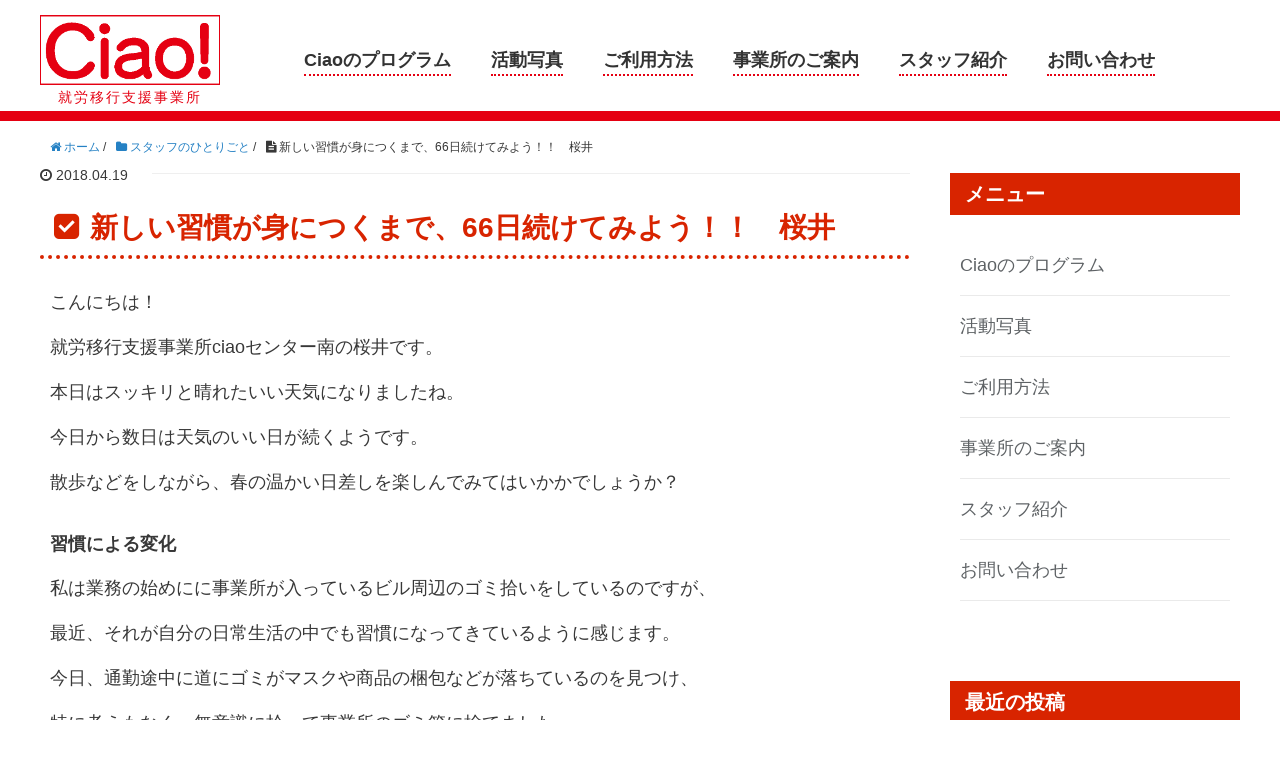

--- FILE ---
content_type: text/html; charset=UTF-8
request_url: http://ciao.yokohama/blog/2096
body_size: 55549
content:
<!DOCTYPE HTML>
<html lang="ja">
<head prefix="og: http://ogp.me/ns# fb: http://ogp.me/ns/fb# article: http://ogp.me/ns/article#">
	<meta charset="UTF-8">
	
	<meta name="viewport" content="width=device-width,initial-scale=1.0">
  <meta name="msapplication-square70x70logo" content="/favicons/site-tile-70x70.png">
<meta name="msapplication-square150x150logo" content="/favicons/site-tile-150x150.png">
<meta name="msapplication-wide310x150logo" content="/favicons/site-tile-310x150.png">
<meta name="msapplication-square310x310logo" content="/favicons/site-tile-310x310.png">
<meta name="msapplication-TileColor" content="#0078d7">
<link rel="shortcut icon" type="image/favicons/vnd.microsoft.icon" href="/favicons/favicon.ico">
<link rel="icon" type="image/favicons/vnd.microsoft.icon" href="/favicons/favicon.ico">
<link rel="apple-touch-icon" sizes="57x57" href="/favicons/apple-touch-icon-57x57.png">
<link rel="apple-touch-icon" sizes="60x60" href="/favicons/apple-touch-icon-60x60.png">
<link rel="apple-touch-icon" sizes="72x72" href="/favicons/apple-touch-icon-72x72.png">
<link rel="apple-touch-icon" sizes="76x76" href="/favicons/apple-touch-icon-76x76.png">
<link rel="apple-touch-icon" sizes="114x114" href="/favicons/apple-touch-icon-114x114.png">
<link rel="apple-touch-icon" sizes="120x120" href="/favicons/apple-touch-icon-120x120.png">
<link rel="apple-touch-icon" sizes="144x144" href="/favicons/apple-touch-icon-144x144.png">
<link rel="apple-touch-icon" sizes="152x152" href="/favicons/apple-touch-icon-152x152.png">
<link rel="apple-touch-icon" sizes="180x180" href="/favicons/apple-touch-icon-180x180.png">
<link rel="icon" type="image/favicons/png" sizes="36x36" href="/favicons/android-chrome-36x36.png">
<link rel="icon" type="image/favicons/png" sizes="48x48" href="/favicons/android-chrome-48x48.png">
<link rel="icon" type="image/favicons/png" sizes="72x72" href="/favicons/android-chrome-72x72.png">
<link rel="icon" type="image/favicons/png" sizes="96x96" href="/favicons/android-chrome-96x96.png">
<link rel="icon" type="image/favicons/png" sizes="128x128" href="/favicons/android-chrome-128x128.png">
<link rel="icon" type="image/favicons/png" sizes="144x144" href="/favicons/android-chrome-144x144.png">
<link rel="icon" type="image/favicons/png" sizes="152x152" href="/favicons/android-chrome-152x152.png">
<link rel="icon" type="image/favicons/png" sizes="192x192" href="/favicons/android-chrome-192x192.png">
<link rel="icon" type="image/favicons/png" sizes="256x256" href="/favicons/android-chrome-256x256.png">
<link rel="icon" type="image/favicons/png" sizes="384x384" href="/favicons/android-chrome-384x384.png">
<link rel="icon" type="image/favicons/png" sizes="512x512" href="/favicons/android-chrome-512x512.png">
<link rel="icon" type="image/favicons/png" sizes="36x36" href="/favicons/icon-36x36.png">
<link rel="icon" type="image/favicons/png" sizes="48x48" href="/favicons/icon-48x48.png">
<link rel="icon" type="image/favicons/png" sizes="72x72" href="/favicons/icon-72x72.png">
<link rel="icon" type="image/favicons/png" sizes="96x96" href="/favicons/icon-96x96.png">
<link rel="icon" type="image/favicons/png" sizes="128x128" href="/favicons/icon-128x128.png">
<link rel="icon" type="image/favicons/png" sizes="144x144" href="/favicons/icon-144x144.png">
<link rel="icon" type="image/favicons/png" sizes="152x152" href="/favicons/icon-152x152.png">
<link rel="icon" type="image/favicons/png" sizes="160x160" href="/favicons/icon-160x160.png">
<link rel="icon" type="image/favicons/png" sizes="192x192" href="/favicons/icon-192x192.png">
<link rel="icon" type="image/favicons/png" sizes="196x196" href="/favicons/icon-196x196.png">
<link rel="icon" type="image/favicons/png" sizes="256x256" href="/favicons/icon-256x256.png">
<link rel="icon" type="image/favicons/png" sizes="384x384" href="/favicons/icon-384x384.png">
<link rel="icon" type="image/favicons/png" sizes="512x512" href="/favicons/icon-512x512.png">
<link rel="icon" type="image/favicons/png" sizes="16x16" href="/favicons/icon-16x16.png">
<link rel="icon" type="image/favicons/png" sizes="24x24" href="/favicons/icon-24x24.png">
<link rel="icon" type="image/favicons/png" sizes="32x32" href="/favicons/icon-32x32.png">
<link rel="manifest" href="/favicons/manifest.json">	<!--[if lt IE 9]>
    <script src="http://html5shiv.googlecode.com/svn/trunk/html5.js"></script>
  <![endif]-->

<link href="//netdna.bootstrapcdn.com/font-awesome/4.0.3/css/font-awesome.min.css" rel="stylesheet">


		<!-- All in One SEO 4.5.9.2 - aioseo.com -->
		<title>新しい習慣が身につくまで、66日続けてみよう！！ 桜井 | Ciao!就労移行支援事業所</title>
		<meta name="robots" content="max-image-preview:large" />
		<link rel="canonical" href="http://ciao.yokohama/blog/2096" />
		<meta name="generator" content="All in One SEO (AIOSEO) 4.5.9.2" />
		<meta property="og:locale" content="ja_JP" />
		<meta property="og:site_name" content="Ciao!就労移行支援事業所 | Ciao!就労移行支援事業所は笑顔のあるまちづくりに貢献します。 人に優しいサービスと感動を与えるチャンスをつくります。 人間の成長と豊かさを創造します。" />
		<meta property="og:type" content="article" />
		<meta property="og:title" content="新しい習慣が身につくまで、66日続けてみよう！！ 桜井 | Ciao!就労移行支援事業所" />
		<meta property="og:url" content="http://ciao.yokohama/blog/2096" />
		<meta property="article:published_time" content="2018-04-19T06:49:37+00:00" />
		<meta property="article:modified_time" content="2018-04-19T06:49:37+00:00" />
		<meta name="twitter:card" content="summary_large_image" />
		<meta name="twitter:title" content="新しい習慣が身につくまで、66日続けてみよう！！ 桜井 | Ciao!就労移行支援事業所" />
		<script type="application/ld+json" class="aioseo-schema">
			{"@context":"https:\/\/schema.org","@graph":[{"@type":"Article","@id":"http:\/\/ciao.yokohama\/blog\/2096#article","name":"\u65b0\u3057\u3044\u7fd2\u6163\u304c\u8eab\u306b\u3064\u304f\u307e\u3067\u300166\u65e5\u7d9a\u3051\u3066\u307f\u3088\u3046\uff01\uff01 \u685c\u4e95 | Ciao!\u5c31\u52b4\u79fb\u884c\u652f\u63f4\u4e8b\u696d\u6240","headline":"\u65b0\u3057\u3044\u7fd2\u6163\u304c\u8eab\u306b\u3064\u304f\u307e\u3067\u300166\u65e5\u7d9a\u3051\u3066\u307f\u3088\u3046\uff01\uff01\u3000\u685c\u4e95","author":{"@id":"http:\/\/ciao.yokohama\/author\/sakurai_blog#author"},"publisher":{"@id":"http:\/\/ciao.yokohama\/#organization"},"image":{"@type":"ImageObject","url":"http:\/\/ciao.yokohama\/wp-content\/uploads\/2018\/04\/IMG_20180419_093950.jpg","width":4160,"height":3120},"datePublished":"2018-04-19T15:49:37+09:00","dateModified":"2018-04-19T15:49:37+09:00","inLanguage":"ja","mainEntityOfPage":{"@id":"http:\/\/ciao.yokohama\/blog\/2096#webpage"},"isPartOf":{"@id":"http:\/\/ciao.yokohama\/blog\/2096#webpage"},"articleSection":"\u30b9\u30bf\u30c3\u30d5\u306e\u3072\u3068\u308a\u3054\u3068"},{"@type":"BreadcrumbList","@id":"http:\/\/ciao.yokohama\/blog\/2096#breadcrumblist","itemListElement":[{"@type":"ListItem","@id":"http:\/\/ciao.yokohama\/#listItem","position":1,"name":"\u5bb6","item":"http:\/\/ciao.yokohama\/","nextItem":"http:\/\/ciao.yokohama\/category\/blog#listItem"},{"@type":"ListItem","@id":"http:\/\/ciao.yokohama\/category\/blog#listItem","position":2,"name":"\u30b9\u30bf\u30c3\u30d5\u306e\u3072\u3068\u308a\u3054\u3068","previousItem":"http:\/\/ciao.yokohama\/#listItem"}]},{"@type":"Organization","@id":"http:\/\/ciao.yokohama\/#organization","name":"Ciao!\u5c31\u52b4\u79fb\u884c\u652f\u63f4\u4e8b\u696d\u6240","url":"http:\/\/ciao.yokohama\/"},{"@type":"Person","@id":"http:\/\/ciao.yokohama\/author\/sakurai_blog#author","url":"http:\/\/ciao.yokohama\/author\/sakurai_blog","name":"ciao","image":{"@type":"ImageObject","@id":"http:\/\/ciao.yokohama\/blog\/2096#authorImage","url":"http:\/\/2.gravatar.com\/avatar\/56a191646f5e42d7888ac63bd33f6dc8?s=96&d=mm&r=g","width":96,"height":96,"caption":"ciao"}},{"@type":"WebPage","@id":"http:\/\/ciao.yokohama\/blog\/2096#webpage","url":"http:\/\/ciao.yokohama\/blog\/2096","name":"\u65b0\u3057\u3044\u7fd2\u6163\u304c\u8eab\u306b\u3064\u304f\u307e\u3067\u300166\u65e5\u7d9a\u3051\u3066\u307f\u3088\u3046\uff01\uff01 \u685c\u4e95 | Ciao!\u5c31\u52b4\u79fb\u884c\u652f\u63f4\u4e8b\u696d\u6240","inLanguage":"ja","isPartOf":{"@id":"http:\/\/ciao.yokohama\/#website"},"breadcrumb":{"@id":"http:\/\/ciao.yokohama\/blog\/2096#breadcrumblist"},"author":{"@id":"http:\/\/ciao.yokohama\/author\/sakurai_blog#author"},"creator":{"@id":"http:\/\/ciao.yokohama\/author\/sakurai_blog#author"},"image":{"@type":"ImageObject","url":"http:\/\/ciao.yokohama\/wp-content\/uploads\/2018\/04\/IMG_20180419_093950.jpg","@id":"http:\/\/ciao.yokohama\/blog\/2096\/#mainImage","width":4160,"height":3120},"primaryImageOfPage":{"@id":"http:\/\/ciao.yokohama\/blog\/2096#mainImage"},"datePublished":"2018-04-19T15:49:37+09:00","dateModified":"2018-04-19T15:49:37+09:00"},{"@type":"WebSite","@id":"http:\/\/ciao.yokohama\/#website","url":"http:\/\/ciao.yokohama\/","name":"Ciao!\u5c31\u52b4\u79fb\u884c\u652f\u63f4\u4e8b\u696d\u6240","description":"Ciao!\u5c31\u52b4\u79fb\u884c\u652f\u63f4\u4e8b\u696d\u6240\u306f\u7b11\u9854\u306e\u3042\u308b\u307e\u3061\u3065\u304f\u308a\u306b\u8ca2\u732e\u3057\u307e\u3059\u3002 \u4eba\u306b\u512a\u3057\u3044\u30b5\u30fc\u30d3\u30b9\u3068\u611f\u52d5\u3092\u4e0e\u3048\u308b\u30c1\u30e3\u30f3\u30b9\u3092\u3064\u304f\u308a\u307e\u3059\u3002 \u4eba\u9593\u306e\u6210\u9577\u3068\u8c4a\u304b\u3055\u3092\u5275\u9020\u3057\u307e\u3059\u3002","inLanguage":"ja","publisher":{"@id":"http:\/\/ciao.yokohama\/#organization"}}]}
		</script>
		<!-- All in One SEO -->

<meta name="keywords" content="" />
<meta name="description" content="こんにちは！ 就労移行支援事業所ciaoセンター南の桜井です。 本日はスッキリと晴れたいい天気になりましたね。 今日から数日は天気のいい日が続くようです。 散歩などをしながら、春の温かい日差しを楽しんでみてはいかかでしょ [&hellip;]" />
<meta name="robots" content="index" />
<meta property="og:title" content="新しい習慣が身につくまで、66日続けてみよう！！　桜井" />
<meta property="og:type" content="article" />
<meta property="og:description" content="こんにちは！ 就労移行支援事業所ciaoセンター南の桜井です。 本日はスッキリと晴れたいい天気になりましたね。 今日から数日は天気のいい日が続くようです。 散歩などをしながら、春の温かい日差しを楽しんでみてはいかかでしょ [&amp;hellip;]" />
<meta property="og:url" content="http://ciao.yokohama/blog/2096" />
<meta property="og:image" content="http://ciao.yokohama/wp-content/uploads/2018/04/IMG_20180419_093950.jpg" />
<meta property="og:locale" content="ja_JP" />
<meta property="og:site_name" content="Ciao!就労移行支援事業所" />
<link href="https://plus.google.com/" rel="publisher" />
<link rel='dns-prefetch' href='//maxcdn.bootstrapcdn.com' />
<link rel="alternate" type="application/rss+xml" title="Ciao!就労移行支援事業所 &raquo; 新しい習慣が身につくまで、66日続けてみよう！！　桜井 のコメントのフィード" href="http://ciao.yokohama/blog/2096/feed" />
		<!-- This site uses the Google Analytics by MonsterInsights plugin v9.11.1 - Using Analytics tracking - https://www.monsterinsights.com/ -->
		<!-- Note: MonsterInsights is not currently configured on this site. The site owner needs to authenticate with Google Analytics in the MonsterInsights settings panel. -->
					<!-- No tracking code set -->
				<!-- / Google Analytics by MonsterInsights -->
		<script type="text/javascript">
window._wpemojiSettings = {"baseUrl":"https:\/\/s.w.org\/images\/core\/emoji\/14.0.0\/72x72\/","ext":".png","svgUrl":"https:\/\/s.w.org\/images\/core\/emoji\/14.0.0\/svg\/","svgExt":".svg","source":{"concatemoji":"http:\/\/ciao.yokohama\/wp-includes\/js\/wp-emoji-release.min.js?ver=6.3.7"}};
/*! This file is auto-generated */
!function(i,n){var o,s,e;function c(e){try{var t={supportTests:e,timestamp:(new Date).valueOf()};sessionStorage.setItem(o,JSON.stringify(t))}catch(e){}}function p(e,t,n){e.clearRect(0,0,e.canvas.width,e.canvas.height),e.fillText(t,0,0);var t=new Uint32Array(e.getImageData(0,0,e.canvas.width,e.canvas.height).data),r=(e.clearRect(0,0,e.canvas.width,e.canvas.height),e.fillText(n,0,0),new Uint32Array(e.getImageData(0,0,e.canvas.width,e.canvas.height).data));return t.every(function(e,t){return e===r[t]})}function u(e,t,n){switch(t){case"flag":return n(e,"\ud83c\udff3\ufe0f\u200d\u26a7\ufe0f","\ud83c\udff3\ufe0f\u200b\u26a7\ufe0f")?!1:!n(e,"\ud83c\uddfa\ud83c\uddf3","\ud83c\uddfa\u200b\ud83c\uddf3")&&!n(e,"\ud83c\udff4\udb40\udc67\udb40\udc62\udb40\udc65\udb40\udc6e\udb40\udc67\udb40\udc7f","\ud83c\udff4\u200b\udb40\udc67\u200b\udb40\udc62\u200b\udb40\udc65\u200b\udb40\udc6e\u200b\udb40\udc67\u200b\udb40\udc7f");case"emoji":return!n(e,"\ud83e\udef1\ud83c\udffb\u200d\ud83e\udef2\ud83c\udfff","\ud83e\udef1\ud83c\udffb\u200b\ud83e\udef2\ud83c\udfff")}return!1}function f(e,t,n){var r="undefined"!=typeof WorkerGlobalScope&&self instanceof WorkerGlobalScope?new OffscreenCanvas(300,150):i.createElement("canvas"),a=r.getContext("2d",{willReadFrequently:!0}),o=(a.textBaseline="top",a.font="600 32px Arial",{});return e.forEach(function(e){o[e]=t(a,e,n)}),o}function t(e){var t=i.createElement("script");t.src=e,t.defer=!0,i.head.appendChild(t)}"undefined"!=typeof Promise&&(o="wpEmojiSettingsSupports",s=["flag","emoji"],n.supports={everything:!0,everythingExceptFlag:!0},e=new Promise(function(e){i.addEventListener("DOMContentLoaded",e,{once:!0})}),new Promise(function(t){var n=function(){try{var e=JSON.parse(sessionStorage.getItem(o));if("object"==typeof e&&"number"==typeof e.timestamp&&(new Date).valueOf()<e.timestamp+604800&&"object"==typeof e.supportTests)return e.supportTests}catch(e){}return null}();if(!n){if("undefined"!=typeof Worker&&"undefined"!=typeof OffscreenCanvas&&"undefined"!=typeof URL&&URL.createObjectURL&&"undefined"!=typeof Blob)try{var e="postMessage("+f.toString()+"("+[JSON.stringify(s),u.toString(),p.toString()].join(",")+"));",r=new Blob([e],{type:"text/javascript"}),a=new Worker(URL.createObjectURL(r),{name:"wpTestEmojiSupports"});return void(a.onmessage=function(e){c(n=e.data),a.terminate(),t(n)})}catch(e){}c(n=f(s,u,p))}t(n)}).then(function(e){for(var t in e)n.supports[t]=e[t],n.supports.everything=n.supports.everything&&n.supports[t],"flag"!==t&&(n.supports.everythingExceptFlag=n.supports.everythingExceptFlag&&n.supports[t]);n.supports.everythingExceptFlag=n.supports.everythingExceptFlag&&!n.supports.flag,n.DOMReady=!1,n.readyCallback=function(){n.DOMReady=!0}}).then(function(){return e}).then(function(){var e;n.supports.everything||(n.readyCallback(),(e=n.source||{}).concatemoji?t(e.concatemoji):e.wpemoji&&e.twemoji&&(t(e.twemoji),t(e.wpemoji)))}))}((window,document),window._wpemojiSettings);
</script>
<style type="text/css">
img.wp-smiley,
img.emoji {
	display: inline !important;
	border: none !important;
	box-shadow: none !important;
	height: 1em !important;
	width: 1em !important;
	margin: 0 0.07em !important;
	vertical-align: -0.1em !important;
	background: none !important;
	padding: 0 !important;
}
</style>
	<link rel='stylesheet' id='sbr_styles-css' href='http://ciao.yokohama/wp-content/plugins/reviews-feed/assets/css/sbr-styles.css?ver=1.1.1' type='text/css' media='all' />
<link rel='stylesheet' id='sbi_styles-css' href='http://ciao.yokohama/wp-content/plugins/instagram-feed/css/sbi-styles.min.css?ver=6.2.10' type='text/css' media='all' />
<link rel='stylesheet' id='base-css-css' href='http://ciao.yokohama/wp-content/themes/base/base.css?ver=6.3.7' type='text/css' media='all' />
<link rel='stylesheet' id='main-css-css' href='http://ciao.yokohama/wp-content/themes/base/style.css?ver=6.3.7' type='text/css' media='all' />
<link rel='stylesheet' id='font-awesome-css' href='//maxcdn.bootstrapcdn.com/font-awesome/4.3.0/css/font-awesome.min.css?ver=6.3.7' type='text/css' media='all' />
<link rel='stylesheet' id='wp-block-library-css' href='http://ciao.yokohama/wp-includes/css/dist/block-library/style.min.css?ver=6.3.7' type='text/css' media='all' />
<style id='classic-theme-styles-inline-css' type='text/css'>
/*! This file is auto-generated */
.wp-block-button__link{color:#fff;background-color:#32373c;border-radius:9999px;box-shadow:none;text-decoration:none;padding:calc(.667em + 2px) calc(1.333em + 2px);font-size:1.125em}.wp-block-file__button{background:#32373c;color:#fff;text-decoration:none}
</style>
<style id='global-styles-inline-css' type='text/css'>
body{--wp--preset--color--black: #000000;--wp--preset--color--cyan-bluish-gray: #abb8c3;--wp--preset--color--white: #ffffff;--wp--preset--color--pale-pink: #f78da7;--wp--preset--color--vivid-red: #cf2e2e;--wp--preset--color--luminous-vivid-orange: #ff6900;--wp--preset--color--luminous-vivid-amber: #fcb900;--wp--preset--color--light-green-cyan: #7bdcb5;--wp--preset--color--vivid-green-cyan: #00d084;--wp--preset--color--pale-cyan-blue: #8ed1fc;--wp--preset--color--vivid-cyan-blue: #0693e3;--wp--preset--color--vivid-purple: #9b51e0;--wp--preset--gradient--vivid-cyan-blue-to-vivid-purple: linear-gradient(135deg,rgba(6,147,227,1) 0%,rgb(155,81,224) 100%);--wp--preset--gradient--light-green-cyan-to-vivid-green-cyan: linear-gradient(135deg,rgb(122,220,180) 0%,rgb(0,208,130) 100%);--wp--preset--gradient--luminous-vivid-amber-to-luminous-vivid-orange: linear-gradient(135deg,rgba(252,185,0,1) 0%,rgba(255,105,0,1) 100%);--wp--preset--gradient--luminous-vivid-orange-to-vivid-red: linear-gradient(135deg,rgba(255,105,0,1) 0%,rgb(207,46,46) 100%);--wp--preset--gradient--very-light-gray-to-cyan-bluish-gray: linear-gradient(135deg,rgb(238,238,238) 0%,rgb(169,184,195) 100%);--wp--preset--gradient--cool-to-warm-spectrum: linear-gradient(135deg,rgb(74,234,220) 0%,rgb(151,120,209) 20%,rgb(207,42,186) 40%,rgb(238,44,130) 60%,rgb(251,105,98) 80%,rgb(254,248,76) 100%);--wp--preset--gradient--blush-light-purple: linear-gradient(135deg,rgb(255,206,236) 0%,rgb(152,150,240) 100%);--wp--preset--gradient--blush-bordeaux: linear-gradient(135deg,rgb(254,205,165) 0%,rgb(254,45,45) 50%,rgb(107,0,62) 100%);--wp--preset--gradient--luminous-dusk: linear-gradient(135deg,rgb(255,203,112) 0%,rgb(199,81,192) 50%,rgb(65,88,208) 100%);--wp--preset--gradient--pale-ocean: linear-gradient(135deg,rgb(255,245,203) 0%,rgb(182,227,212) 50%,rgb(51,167,181) 100%);--wp--preset--gradient--electric-grass: linear-gradient(135deg,rgb(202,248,128) 0%,rgb(113,206,126) 100%);--wp--preset--gradient--midnight: linear-gradient(135deg,rgb(2,3,129) 0%,rgb(40,116,252) 100%);--wp--preset--font-size--small: 13px;--wp--preset--font-size--medium: 20px;--wp--preset--font-size--large: 36px;--wp--preset--font-size--x-large: 42px;--wp--preset--spacing--20: 0.44rem;--wp--preset--spacing--30: 0.67rem;--wp--preset--spacing--40: 1rem;--wp--preset--spacing--50: 1.5rem;--wp--preset--spacing--60: 2.25rem;--wp--preset--spacing--70: 3.38rem;--wp--preset--spacing--80: 5.06rem;--wp--preset--shadow--natural: 6px 6px 9px rgba(0, 0, 0, 0.2);--wp--preset--shadow--deep: 12px 12px 50px rgba(0, 0, 0, 0.4);--wp--preset--shadow--sharp: 6px 6px 0px rgba(0, 0, 0, 0.2);--wp--preset--shadow--outlined: 6px 6px 0px -3px rgba(255, 255, 255, 1), 6px 6px rgba(0, 0, 0, 1);--wp--preset--shadow--crisp: 6px 6px 0px rgba(0, 0, 0, 1);}:where(.is-layout-flex){gap: 0.5em;}:where(.is-layout-grid){gap: 0.5em;}body .is-layout-flow > .alignleft{float: left;margin-inline-start: 0;margin-inline-end: 2em;}body .is-layout-flow > .alignright{float: right;margin-inline-start: 2em;margin-inline-end: 0;}body .is-layout-flow > .aligncenter{margin-left: auto !important;margin-right: auto !important;}body .is-layout-constrained > .alignleft{float: left;margin-inline-start: 0;margin-inline-end: 2em;}body .is-layout-constrained > .alignright{float: right;margin-inline-start: 2em;margin-inline-end: 0;}body .is-layout-constrained > .aligncenter{margin-left: auto !important;margin-right: auto !important;}body .is-layout-constrained > :where(:not(.alignleft):not(.alignright):not(.alignfull)){max-width: var(--wp--style--global--content-size);margin-left: auto !important;margin-right: auto !important;}body .is-layout-constrained > .alignwide{max-width: var(--wp--style--global--wide-size);}body .is-layout-flex{display: flex;}body .is-layout-flex{flex-wrap: wrap;align-items: center;}body .is-layout-flex > *{margin: 0;}body .is-layout-grid{display: grid;}body .is-layout-grid > *{margin: 0;}:where(.wp-block-columns.is-layout-flex){gap: 2em;}:where(.wp-block-columns.is-layout-grid){gap: 2em;}:where(.wp-block-post-template.is-layout-flex){gap: 1.25em;}:where(.wp-block-post-template.is-layout-grid){gap: 1.25em;}.has-black-color{color: var(--wp--preset--color--black) !important;}.has-cyan-bluish-gray-color{color: var(--wp--preset--color--cyan-bluish-gray) !important;}.has-white-color{color: var(--wp--preset--color--white) !important;}.has-pale-pink-color{color: var(--wp--preset--color--pale-pink) !important;}.has-vivid-red-color{color: var(--wp--preset--color--vivid-red) !important;}.has-luminous-vivid-orange-color{color: var(--wp--preset--color--luminous-vivid-orange) !important;}.has-luminous-vivid-amber-color{color: var(--wp--preset--color--luminous-vivid-amber) !important;}.has-light-green-cyan-color{color: var(--wp--preset--color--light-green-cyan) !important;}.has-vivid-green-cyan-color{color: var(--wp--preset--color--vivid-green-cyan) !important;}.has-pale-cyan-blue-color{color: var(--wp--preset--color--pale-cyan-blue) !important;}.has-vivid-cyan-blue-color{color: var(--wp--preset--color--vivid-cyan-blue) !important;}.has-vivid-purple-color{color: var(--wp--preset--color--vivid-purple) !important;}.has-black-background-color{background-color: var(--wp--preset--color--black) !important;}.has-cyan-bluish-gray-background-color{background-color: var(--wp--preset--color--cyan-bluish-gray) !important;}.has-white-background-color{background-color: var(--wp--preset--color--white) !important;}.has-pale-pink-background-color{background-color: var(--wp--preset--color--pale-pink) !important;}.has-vivid-red-background-color{background-color: var(--wp--preset--color--vivid-red) !important;}.has-luminous-vivid-orange-background-color{background-color: var(--wp--preset--color--luminous-vivid-orange) !important;}.has-luminous-vivid-amber-background-color{background-color: var(--wp--preset--color--luminous-vivid-amber) !important;}.has-light-green-cyan-background-color{background-color: var(--wp--preset--color--light-green-cyan) !important;}.has-vivid-green-cyan-background-color{background-color: var(--wp--preset--color--vivid-green-cyan) !important;}.has-pale-cyan-blue-background-color{background-color: var(--wp--preset--color--pale-cyan-blue) !important;}.has-vivid-cyan-blue-background-color{background-color: var(--wp--preset--color--vivid-cyan-blue) !important;}.has-vivid-purple-background-color{background-color: var(--wp--preset--color--vivid-purple) !important;}.has-black-border-color{border-color: var(--wp--preset--color--black) !important;}.has-cyan-bluish-gray-border-color{border-color: var(--wp--preset--color--cyan-bluish-gray) !important;}.has-white-border-color{border-color: var(--wp--preset--color--white) !important;}.has-pale-pink-border-color{border-color: var(--wp--preset--color--pale-pink) !important;}.has-vivid-red-border-color{border-color: var(--wp--preset--color--vivid-red) !important;}.has-luminous-vivid-orange-border-color{border-color: var(--wp--preset--color--luminous-vivid-orange) !important;}.has-luminous-vivid-amber-border-color{border-color: var(--wp--preset--color--luminous-vivid-amber) !important;}.has-light-green-cyan-border-color{border-color: var(--wp--preset--color--light-green-cyan) !important;}.has-vivid-green-cyan-border-color{border-color: var(--wp--preset--color--vivid-green-cyan) !important;}.has-pale-cyan-blue-border-color{border-color: var(--wp--preset--color--pale-cyan-blue) !important;}.has-vivid-cyan-blue-border-color{border-color: var(--wp--preset--color--vivid-cyan-blue) !important;}.has-vivid-purple-border-color{border-color: var(--wp--preset--color--vivid-purple) !important;}.has-vivid-cyan-blue-to-vivid-purple-gradient-background{background: var(--wp--preset--gradient--vivid-cyan-blue-to-vivid-purple) !important;}.has-light-green-cyan-to-vivid-green-cyan-gradient-background{background: var(--wp--preset--gradient--light-green-cyan-to-vivid-green-cyan) !important;}.has-luminous-vivid-amber-to-luminous-vivid-orange-gradient-background{background: var(--wp--preset--gradient--luminous-vivid-amber-to-luminous-vivid-orange) !important;}.has-luminous-vivid-orange-to-vivid-red-gradient-background{background: var(--wp--preset--gradient--luminous-vivid-orange-to-vivid-red) !important;}.has-very-light-gray-to-cyan-bluish-gray-gradient-background{background: var(--wp--preset--gradient--very-light-gray-to-cyan-bluish-gray) !important;}.has-cool-to-warm-spectrum-gradient-background{background: var(--wp--preset--gradient--cool-to-warm-spectrum) !important;}.has-blush-light-purple-gradient-background{background: var(--wp--preset--gradient--blush-light-purple) !important;}.has-blush-bordeaux-gradient-background{background: var(--wp--preset--gradient--blush-bordeaux) !important;}.has-luminous-dusk-gradient-background{background: var(--wp--preset--gradient--luminous-dusk) !important;}.has-pale-ocean-gradient-background{background: var(--wp--preset--gradient--pale-ocean) !important;}.has-electric-grass-gradient-background{background: var(--wp--preset--gradient--electric-grass) !important;}.has-midnight-gradient-background{background: var(--wp--preset--gradient--midnight) !important;}.has-small-font-size{font-size: var(--wp--preset--font-size--small) !important;}.has-medium-font-size{font-size: var(--wp--preset--font-size--medium) !important;}.has-large-font-size{font-size: var(--wp--preset--font-size--large) !important;}.has-x-large-font-size{font-size: var(--wp--preset--font-size--x-large) !important;}
.wp-block-navigation a:where(:not(.wp-element-button)){color: inherit;}
:where(.wp-block-post-template.is-layout-flex){gap: 1.25em;}:where(.wp-block-post-template.is-layout-grid){gap: 1.25em;}
:where(.wp-block-columns.is-layout-flex){gap: 2em;}:where(.wp-block-columns.is-layout-grid){gap: 2em;}
.wp-block-pullquote{font-size: 1.5em;line-height: 1.6;}
</style>
<link rel='stylesheet' id='ctf_styles-css' href='http://ciao.yokohama/wp-content/plugins/custom-twitter-feeds/css/ctf-styles.min.css?ver=2.2.2' type='text/css' media='all' />
<link rel='stylesheet' id='cff-css' href='http://ciao.yokohama/wp-content/plugins/custom-facebook-feed/assets/css/cff-style.min.css?ver=4.2.3' type='text/css' media='all' />
<link rel='stylesheet' id='sb-font-awesome-css' href='https://maxcdn.bootstrapcdn.com/font-awesome/4.7.0/css/font-awesome.min.css?ver=6.3.7' type='text/css' media='all' />
<link rel='stylesheet' id='shiftnav-css' href='http://ciao.yokohama/wp-content/plugins/shiftnav-responsive-mobile-menu/assets/css/shiftnav.min.css?ver=1.7.2' type='text/css' media='all' />
<link rel='stylesheet' id='shiftnav-font-awesome-css' href='http://ciao.yokohama/wp-content/plugins/shiftnav-responsive-mobile-menu/assets/css/fontawesome/css/font-awesome.min.css?ver=1.7.2' type='text/css' media='all' />
<link rel='stylesheet' id='shiftnav-standard-dark-css' href='http://ciao.yokohama/wp-content/plugins/shiftnav-responsive-mobile-menu/assets/css/skins/standard-dark.css?ver=1.7.2' type='text/css' media='all' />
<script type='text/javascript' src='http://ciao.yokohama/wp-includes/js/jquery/jquery.min.js?ver=3.7.0' id='jquery-core-js'></script>
<script type='text/javascript' src='http://ciao.yokohama/wp-includes/js/jquery/jquery-migrate.min.js?ver=3.4.1' id='jquery-migrate-js'></script>
<link rel="https://api.w.org/" href="http://ciao.yokohama/wp-json/" /><link rel="alternate" type="application/json" href="http://ciao.yokohama/wp-json/wp/v2/posts/2096" /><link rel="EditURI" type="application/rsd+xml" title="RSD" href="http://ciao.yokohama/xmlrpc.php?rsd" />
<meta name="generator" content="WordPress 6.3.7" />
<link rel='shortlink' href='http://ciao.yokohama/?p=2096' />
<link rel="alternate" type="application/json+oembed" href="http://ciao.yokohama/wp-json/oembed/1.0/embed?url=http%3A%2F%2Fciao.yokohama%2Fblog%2F2096" />
<link rel="alternate" type="text/xml+oembed" href="http://ciao.yokohama/wp-json/oembed/1.0/embed?url=http%3A%2F%2Fciao.yokohama%2Fblog%2F2096&#038;format=xml" />

	<!-- ShiftNav CSS
	================================================================ -->
	<style type="text/css" id="shiftnav-dynamic-css">


/** ShiftNav Custom Menu Styles (Customizer) **/
/* togglebar */
#shiftnav-toggle-main { background:#8e8d8d; color:#ffffff; }

/* Status: Loaded from Transient */

	</style>
	<!-- end ShiftNav CSS -->

	<style id="wpforms-css-vars-root">
				:root {
					--wpforms-field-border-radius: 3px;
--wpforms-field-background-color: #ffffff;
--wpforms-field-border-color: rgba( 0, 0, 0, 0.25 );
--wpforms-field-text-color: rgba( 0, 0, 0, 0.7 );
--wpforms-label-color: rgba( 0, 0, 0, 0.85 );
--wpforms-label-sublabel-color: rgba( 0, 0, 0, 0.55 );
--wpforms-label-error-color: #d63637;
--wpforms-button-border-radius: 3px;
--wpforms-button-background-color: #066aab;
--wpforms-button-text-color: #ffffff;
--wpforms-page-break-color: #066aab;
--wpforms-field-size-input-height: 43px;
--wpforms-field-size-input-spacing: 15px;
--wpforms-field-size-font-size: 16px;
--wpforms-field-size-line-height: 19px;
--wpforms-field-size-padding-h: 14px;
--wpforms-field-size-checkbox-size: 16px;
--wpforms-field-size-sublabel-spacing: 5px;
--wpforms-field-size-icon-size: 1;
--wpforms-label-size-font-size: 16px;
--wpforms-label-size-line-height: 19px;
--wpforms-label-size-sublabel-font-size: 14px;
--wpforms-label-size-sublabel-line-height: 17px;
--wpforms-button-size-font-size: 17px;
--wpforms-button-size-height: 41px;
--wpforms-button-size-padding-h: 15px;
--wpforms-button-size-margin-top: 10px;

				}
			</style>
<script>
  (function(i,s,o,g,r,a,m){i['GoogleAnalyticsObject']=r;i[r]=i[r]||function(){
  (i[r].q=i[r].q||[]).push(arguments)},i[r].l=1*new Date();a=s.createElement(o),
  m=s.getElementsByTagName(o)[0];a.async=1;a.src=g;m.parentNode.insertBefore(a,m)
  })(window,document,'script','https://www.google-analytics.com/analytics.js','ga');

  ga('create', 'UA-99139275-1', 'auto');
  ga('send', 'pageview');

</script>
<script type="text/javascript" src="http://ajax.googleapis.com/ajax/libs/jquery/1.7.1/jquery.min.js"></script>
<script>
$(function() {
	$('.from-tab li').click(function() {
		var index = $('.from-tab li').index(this);
		$('.tab').css('display','none');
		$('.tab').eq(index).css('display','block');
		$('.from-tab li').removeClass('selected');
		$(this).addClass('selected')
	});
});
</script>

</head>

<body id="#top" class="post-template-default single single-post postid-2096 single-format-standard  default" itemschope="itemscope" itemtype="http://schema.org/WebPage">

  <div id="fb-root"></div>
<script>(function(d, s, id) {
  var js, fjs = d.getElementsByTagName(s)[0];
  if (d.getElementById(id)) return;
  js = d.createElement(s); js.id = id;
  js.src = "//connect.facebook.net/ja_JP/sdk.js#xfbml=1&version=v2.3&appId=";
  fjs.parentNode.insertBefore(js, fjs);
}(document, 'script', 'facebook-jssdk'));</script>

<header id="header" role="banner" itemscope="itemscope" itemtype="http://schema.org/WPHeader">
  <div class="wrap">
          <p id="logo" itemprop="headline">
        <a href="http://ciao.yokohama"><img src="http://ciao.yokohama/wp-content/uploads/2017/10/ciao_logo.png" /><br/>
	<span class="sub_logo">就労移行支援事業所</span></a>

      </p>

<nav id="gnav" role="navigation" itemscope="itemscope" itemtype="http://scheme.org/SiteNavigationElement">

  <div id="gnav-container" class="gnav-container"><ul id="gnav-ul" class="clearfix"><li id="menu-item-58" class="menu-item menu-item-type-post_type menu-item-object-page menu-item-58 curriculum"><a href="http://ciao.yokohama/curriculum">Ciaoのプログラム</a></li>
<li id="menu-item-2215" class="menu-item menu-item-type-custom menu-item-object-custom menu-item-2215"><a target="_blank" rel="noopener" href="https://www.instagram.com/ciao_cennan/">活動写真</a></li>
<li id="menu-item-24" class="menu-item menu-item-type-post_type menu-item-object-page menu-item-24 use"><a href="http://ciao.yokohama/use">ご利用方法</a></li>
<li id="menu-item-25" class="menu-item menu-item-type-post_type menu-item-object-page menu-item-25 office"><a href="http://ciao.yokohama/office">事業所のご案内</a></li>
<li id="menu-item-635" class="menu-item menu-item-type-post_type menu-item-object-page menu-item-635 staff"><a href="http://ciao.yokohama/staff">スタッフ紹介</a></li>
<li id="menu-item-23" class="menu-item menu-item-type-post_type menu-item-object-page menu-item-23 contact"><a href="http://ciao.yokohama/contact">お問い合わせ</a></li>
</ul></div></nav>



        <div id="header-menu-tog"> <a href="#"><i class="fa fa-align-justify"></i></a></div>


  </div>




</header>



<div id="content">

<div class="wrap">

  
    <ol class="breadcrumb clearfix"><li itemscope="itemscope" itemtype="http://data-vocabulary.org/Breadcrumb"><a href="http://ciao.yokohama" itemprop="url"><i class="fa fa-home"></i> <span itemprop="title">ホーム</span></a> / </li><li itemscope="itemscope" itemtype="http://data-vocabulary.org/Breadcrumb"><a href="http://ciao.yokohama/category/blog" itemprop="url"><i class="fa fa-folder"></i> <span itemprop="title">スタッフのひとりごと</span></a> / </li><li><i class="fa fa-file-text"></i> 新しい習慣が身につくまで、66日続けてみよう！！　桜井</li></ol>  <div id="main" class="col-md-8" role="main" itemprop="mainContentOfPage" itemscope="itemscope" itemtype="http://schema.org/Blog">
    
    <div class="main-inner">
    
            
        <article id="post-2096" class="post-2096 post type-post status-publish format-standard has-post-thumbnail hentry category-blog" itemscope="itemscope" itemtype="http://schema.org/BlogPosting">

      <header class="post-header">
        <ul class="post-meta list-inline">
          <li class="date updated" itemprop="datePublished" datetime="2018-04-19T15:49:37+09:00"><i class="fa fa-clock-o"></i> 2018.04.19</li>
        </ul>
        <h1 class="post-title" itemprop="headline">新しい習慣が身につくまで、66日続けてみよう！！　桜井</h1>
        <div class="post-header-meta">
                  </div>
      </header>

      <section class="post-content" itemprop="text">

        <p>こんにちは！</p>
<p>就労移行支援事業所ciaoセンター南の桜井です。</p>
<p>本日はスッキリと晴れたいい天気になりましたね。</p>
<p>今日から数日は天気のいい日が続くようです。</p>
<p>散歩などをしながら、春の温かい日差しを楽しんでみてはいかかでしょうか？</p>
<h4>習慣による変化</h4>
<p>私は業務の始めにに事業所が入っているビル周辺のゴミ拾いをしているのですが、</p>
<p>最近、それが自分の日常生活の中でも習慣になってきているように感じます。</p>
<p>今日、通勤途中に道にゴミがマスクや商品の梱包などが落ちているのを見つけ、</p>
<p>特に考えもなく、無意識に拾って事業所のゴミ箱に捨てました。</p>
<p>今までは「誰が捨てたのか知らないけど、ちゃんと捨てなよ」と思っているだけでしたが、</p>
<p>そういった考えをすることもなく、自分で処分してしまうようになってきています。</p>
<p>誰かに対して不満を抱いているだけではなく、自分ができることを行って、</p>
<p>スッキリした気持ちになった方が自分にとっても、周囲にとってもいいですよね。</p>
<p>自分にとっての小さな変化ではありますが、少し心が豊かになったような気がします。</p>
<p>どんなことが自分を変えるきっかけになるかはわかりませんが、</p>
<p>これからも良い意味で変わり続け、自分にとっても自分に関わる人々にとっても、</p>
<p>良い影響を与えられるような習慣を身につけた存在でありたいですね。</p>
<p>ちなみに、10年ほど前に行われた心理学実験では、新しい習慣が身につくまでに、</p>
<p>おおよそ66日間かかるという結果がでたらしいですよ。</p>
<h2>本日のciao</h2>
<h4>ciaoの新しい日課</h4>
<p>ここのところ、ciaoの新しい日課として「朝のチラシ折り」が行われております。</p>
<p><img decoding="async" fetchpriority="high" class="alignnone size-medium wp-image-2102" src="http://ciao.yokohama/wp-content/uploads/2018/04/IMG_20180419_093950-300x225.jpg" alt="" width="300" height="225" srcset="http://ciao.yokohama/wp-content/uploads/2018/04/IMG_20180419_093950-300x225.jpg 300w, http://ciao.yokohama/wp-content/uploads/2018/04/IMG_20180419_093950-768x576.jpg 768w, http://ciao.yokohama/wp-content/uploads/2018/04/IMG_20180419_093950-1024x768.jpg 1024w, http://ciao.yokohama/wp-content/uploads/2018/04/IMG_20180419_093950-285x214.jpg 285w, http://ciao.yokohama/wp-content/uploads/2018/04/IMG_20180419_093950-282x212.jpg 282w, http://ciao.yokohama/wp-content/uploads/2018/04/IMG_20180419_093950-351x263.jpg 351w" sizes="(max-width: 300px) 100vw, 300px" /></p>
<p>ある朝、職員がチラシ折りを行っていると「手伝いますよ」と声をかけ手伝って下さる方が現れました。</p>
<p>そうして、職員とその方でチラシ折りをしていると「手伝ってもいいですか？」と</p>
<p>一人、また一人とチラシ折りに参加してくださる方が増え、</p>
<p>今では、通所される皆さんの日課となっています。</p>
<p>誰かが作業を行っているのを見て、「手伝いましょうか？」と声をかけられるって素晴らしいですね。</p>
<p>ciaoでは、何かを共同で行いながら、共に何かを行っている感覚を感じてもらうことを</p>
<p>大切にしていきたいと考えています。</p>
<p>「自分は一人ではなく、同じ目標を目指して日々訓練に取り組んでいる」</p>
<p>様々な訓練やイベントを通して、そんな意識を持ってもらえたら嬉しいですね。</p>
<h4>プレワーク「自分をアピールしよう」</h4>
<p>今回のプレワークのテーマは「自分をアピールしよう」です。</p>
<p>「自分をどうやってアピールすればいいか」「どのようにしたら効果的にアピールできるか」</p>
<p>そういった内容の講座ではありません。</p>
<p>自分自身を人にアピールする前に大切なことがあります。</p>
<p>それは、「アピールする相手がどのようなことを求めているか知ること」です。</p>
<p>例えば、建設現場の作業員を募集している企業に、「体力はありませんが頭脳労働は得意です。」と</p>
<p>言った所で採用してもらえる可能性はかなり低いでしょう。</p>
<p>ですから、相手が求めていることをしっかりと把握することが大切です。</p>
<p>次に大切なのが「アピールできる実績をつくる」ということです。</p>
<p>実際にできもしないことをできるとアピールしては、就職できることがあるかもしれませんが、</p>
<p>就職した後に痛い目にあうでしょう。人間関係が大変なことになるでしょうね。</p>
<p><img decoding="async" class="alignnone size-medium wp-image-2103" src="http://ciao.yokohama/wp-content/uploads/2018/04/IMG_20180419_112004-300x225.jpg" alt="" width="300" height="225" srcset="http://ciao.yokohama/wp-content/uploads/2018/04/IMG_20180419_112004-300x225.jpg 300w, http://ciao.yokohama/wp-content/uploads/2018/04/IMG_20180419_112004-768x576.jpg 768w, http://ciao.yokohama/wp-content/uploads/2018/04/IMG_20180419_112004-1024x768.jpg 1024w, http://ciao.yokohama/wp-content/uploads/2018/04/IMG_20180419_112004-285x214.jpg 285w, http://ciao.yokohama/wp-content/uploads/2018/04/IMG_20180419_112004-282x212.jpg 282w, http://ciao.yokohama/wp-content/uploads/2018/04/IMG_20180419_112004-351x263.jpg 351w" sizes="(max-width: 300px) 100vw, 300px" /></p>
<p>今回の講座では障害者雇用において共通して求められる以下の事項について</p>
<p>皆さんに自分をアピールする文章を書いていただきました。</p>
<p>①決められた日に出勤できる。</p>
<p>②決められた時間、集中して作業に取り組むことができる。</p>
<p>③指示された通りに作業を行うことができる。</p>
<p>④適切な対人スキルが身についている。</p>
<p>単純なように見える項目ですが、実際にアピールできる水準になるにはかなりの努力が必要となります。</p>
<p>障害者を雇用する企業から見れば、就労移行支援事業所での実績は、</p>
<p>その人の実績の現状を把握する上での重要な参考資料となります。</p>
<p>日々の訓練の中で、企業にアピールできるような実績を積み上げていきましょう！</p>
<p><img decoding="async" class="alignnone size-medium wp-image-2104" src="http://ciao.yokohama/wp-content/uploads/2018/04/IMG_20180419_114635-300x225.jpg" alt="" width="300" height="225" srcset="http://ciao.yokohama/wp-content/uploads/2018/04/IMG_20180419_114635-300x225.jpg 300w, http://ciao.yokohama/wp-content/uploads/2018/04/IMG_20180419_114635-768x576.jpg 768w, http://ciao.yokohama/wp-content/uploads/2018/04/IMG_20180419_114635-1024x768.jpg 1024w, http://ciao.yokohama/wp-content/uploads/2018/04/IMG_20180419_114635-285x214.jpg 285w, http://ciao.yokohama/wp-content/uploads/2018/04/IMG_20180419_114635-282x212.jpg 282w, http://ciao.yokohama/wp-content/uploads/2018/04/IMG_20180419_114635-351x263.jpg 351w" sizes="(max-width: 300px) 100vw, 300px" /></p>
<hr />
<p style="text-align: center;"><em><strong>就労移行支援事業所<span style="color: #ff0000;">ciao</span>センター南</strong></em></p>
<p style="text-align: center;"><em><strong>横浜市都筑区茅ヶ崎中央17-26</strong></em></p>
<p style="text-align: center;"><em><strong>ビクトリアセンター南304</strong></em></p>
<p style="text-align: center;"><em><strong>TEL：045-900-1477</strong></em></p>
      </section>


	<div class="kanren_area clearfix">
		<h2 class="kanren-ttl">関連記事</h2>

					<ul class="lcp_catlist" id="lcp_instance_0"><li><a href="http://ciao.yokohama/blog/6709">7月の予定&hellip;</a></li><li><a href="http://ciao.yokohama/blog/6696">6月の予定&hellip;</a></li><li><a href="http://ciao.yokohama/blog/6679">4月の予定＆お花見してきま&hellip;</a></li><li><a href="http://ciao.yokohama/blog/6658">2月の予定&hellip;</a></li><li><a href="http://ciao.yokohama/blog/6652">1月の予定&hellip;</a></li><li><a href="http://ciao.yokohama/blog/6628">12月の予�&hellip;</a></li></ul>					
	</div>



      <footer class="post-footer">

           

          
<ul class="single-category-btn">
<li><a href="http://ciao.yokohama/category/blog">スタッフのひとりごと一覧</a></li></ul>

        <ul class="post-footer-list">


                  </ul>
      </footer>
      
              


    

    </div><!-- /main-inner -->
  </div><!-- /main -->
  
  <div id="side" class="col-md-4" role="complementary" itemscope="itemscope" itemtype="http://schema.org/WPSideBar">
    <div class="side-inner">
      <div class="side-widget-area">
        
      <div id="text-2" class="widget_text side-widget"><div class="side-widget-inner"><h4 class="side-title"><span class="side-title-inner">メニュー</span></h4>			<div class="textwidget"><ul>
<li class="page_item page-item-56 current_page_item"><a href="/curriculum">Ciaoのプログラム</a></li>
<li class="page_item page-item-7"><a href="https://www.instagram.com/ciao_cennan/" target="_blank" rel="noopener">活動写真</a></li>
<li class="page_item page-item-7"><a href="/use">ご利用方法</a></li>
<li class="page_item page-item-5"><a href="/office">事業所のご案内</a></li>
<li class="page_item page-item-9"><a href="/staff">スタッフ紹介</a></li>
<li class="page_item page-item-9"><a href="/contact">お問い合わせ</a></li>
</ul></div>
		</div></div><div id="newpostcatch-2" class="widget_newpostcatch side-widget"><div class="side-widget-inner"><h4 class="side-title"><span class="side-title-inner">最近の投稿</span></h4>				<ul id="npcatch" class="npcatch">
										<li>
							<a href="http://ciao.yokohama/blog/6709" title="7月の予定のお知らせ">
								<figure>
									<img src="http://ciao.yokohama/wp-content/uploads/2025/07/648bdb12fa2c476fd2ec28b49c44b5c3-1024x724.jpg" width="100" height="100" alt="7月の予定のお知らせ" title="7月の予定のお知らせ"/>
								</figure>
								<div class="detail">
									<span class="title">7月の予定のお知らせ</span>
																	</div>
							</a>
						</li>
					  						<li>
							<a href="http://ciao.yokohama/blog/6696" title="6月の予定のお知らせ">
								<figure>
									<img src="http://ciao.yokohama/wp-content/uploads/2025/06/cd6e0431c93e3bfb7d4498528d206107-1024x724.jpg" width="100" height="100" alt="6月の予定のお知らせ" title="6月の予定のお知らせ"/>
								</figure>
								<div class="detail">
									<span class="title">6月の予定のお知らせ</span>
																	</div>
							</a>
						</li>
					  						<li>
							<a href="http://ciao.yokohama/blog/6679" title="4月の予定＆お花見してきました">
								<figure>
									<img src="http://ciao.yokohama/wp-content/uploads/2025/04/75f0ab8f090db804045de8ea020b52e1-1024x724.jpg" width="100" height="100" alt="4月の予定＆お花見してきました" title="4月の予定＆お花見してきました"/>
								</figure>
								<div class="detail">
									<span class="title">4月の予定＆お花見してきました</span>
																	</div>
							</a>
						</li>
					  						<li>
							<a href="http://ciao.yokohama/event/6674" title="動物園に行ってきました！">
								<figure>
									<img src="http://ciao.yokohama/wp-content/uploads/2025/03/IMG_20250328_112139-1024x746.jpg" width="100" height="100" alt="動物園に行ってきました！" title="動物園に行ってきました！"/>
								</figure>
								<div class="detail">
									<span class="title">動物園に行ってきました！</span>
																	</div>
							</a>
						</li>
					  						<li>
							<a href="http://ciao.yokohama/users-blog/6667" title="就職が決まりました！">
								<figure>
									<img src="http://ciao.yokohama/wp-content/plugins/newpost-catch/no_thumb.png" width="100" height="100" alt="就職が決まりました！" title="就職が決まりました！"/>
								</figure>
								<div class="detail">
									<span class="title">就職が決まりました！</span>
																	</div>
							</a>
						</li>
					  				</ul>
			</div></div><div id="text-3" class="widget_text side-widget"><div class="side-widget-inner"><h4 class="side-title"><span class="side-title-inner">Facebook</span></h4>			<div class="textwidget"><div id="fb-root"></div>
<script async defer crossorigin="anonymous" src="https://connect.facebook.net/ja_JP/sdk.js#xfbml=1&version=v10.0" nonce="03E6LWBR"></script>

<div class="fb-page" data-href="https://www.facebook.com/Ciao.cennan/" data-tabs="timeline" data-width="290" data-height="700" data-small-header="true" data-adapt-container-width="true" data-hide-cover="true" data-show-facepile="false"><blockquote cite="https://www.facebook.com/Ciao.cennan/" class="fb-xfbml-parse-ignore"><a href="https://www.facebook.com/Ciao.cennan/">就労移行支援事業所Ciaoセンター南</a></blockquote></div></div>
		</div></div><div id="text-4" class="widget_text side-widget"><div class="side-widget-inner"><h4 class="side-title"><span class="side-title-inner">Twitter</span></h4>			<div class="textwidget"><a class="twitter-timeline" data-width="500" data-height="700" href="https://twitter.com/ciao304">Tweets by ciao304</a> <script async src="//platform.twitter.com/widgets.js" charset="utf-8"></script>
</div>
		</div></div>      </div><!-- //side-widget-area -->
      
    </div>
  </div><!-- /side -->
  
</div><!-- /wrap -->

</div><!-- /content -->

<footer id="footer">
  <div class="footer-01">
    <div class="wrap">
	<div class="footer_logo">
        	<a href="http://ciao.yokohama"><img src="http://ciao.yokohama/wp-content/uploads/2017/05/ciao_logo.png" /><br/>
		<span class="sub_logo">就労移行支援事業所</span></a>
	</div>

        <nav class="menu-%e3%83%95%e3%83%83%e3%82%bf%e3%83%bc%e3%83%a1%e3%83%8b%e3%83%a5%e3%83%bc-container"><ul id="footer-nav" class=""><li id="menu-item-119" class="menu-item menu-item-type-post_type menu-item-object-page menu-item-119 curriculum"><a href="http://ciao.yokohama/curriculum">Ciaoのプログラム</a></li>
<li id="menu-item-5822" class="menu-item menu-item-type-custom menu-item-object-custom menu-item-5822"><a target="_blank" rel="noopener" href="https://www.instagram.com/ciao_cennan/">活動写真</a></li>
<li id="menu-item-120" class="menu-item menu-item-type-post_type menu-item-object-page menu-item-120 use"><a href="http://ciao.yokohama/use">ご利用方法</a></li>
<li id="menu-item-121" class="menu-item menu-item-type-post_type menu-item-object-page menu-item-121 office"><a href="http://ciao.yokohama/office">事業所のご案内</a></li>
<li id="menu-item-636" class="menu-item menu-item-type-post_type menu-item-object-page menu-item-636 staff"><a href="http://ciao.yokohama/staff">スタッフ紹介</a></li>
<li id="menu-item-122" class="menu-item menu-item-type-post_type menu-item-object-page menu-item-122 contact"><a href="http://ciao.yokohama/contact">お問い合わせ</a></li>
<li id="menu-item-123" class="menu-item menu-item-type-post_type menu-item-object-page menu-item-123 sitemaps"><a href="http://ciao.yokohama/sitemaps">Sitemap</a></li>
</ul></nav>    </div><!-- /wrap -->
  </div><!-- /footer-01 -->
  <div class="footer-02">
    <div class="wrap">
      <p class="footer-copy">
        © Copyright 2026 Ciao!就労移行支援事業所. All rights reserved.
      </p>
    </div><!-- /wrap -->
  </div><!-- /footer-02 -->
  </footer>
<a href="#" class="pagetop"><span><i class="fa fa-angle-up"></i></span></a>
<!-- Custom Facebook Feed JS -->
<script type="text/javascript">var cffajaxurl = "http://ciao.yokohama/wp-admin/admin-ajax.php";
var cfflinkhashtags = "true";
</script>

	<!-- ShiftNav Main Toggle -->
		<div id="shiftnav-toggle-main" class="shiftnav-toggle-main-align-center shiftnav-toggle-style-burger_only shiftnav-togglebar-gap-auto shiftnav-toggle-edge-right shiftnav-toggle-icon-x shiftnav-toggle-position-absolute"   ><button id="shiftnav-toggle-main-button" class="shiftnav-toggle shiftnav-toggle-shiftnav-main shiftnav-toggle-burger" tabindex="1" data-shiftnav-target="shiftnav-main" aria-label="Toggle Menu"><i class="fa fa-bars"></i></button>	</div>	
	<!-- /#shiftnav-toggle-main -->

	


	<!-- ShiftNav #shiftnav-main -->
	<div class="shiftnav shiftnav-nojs shiftnav-shiftnav-main shiftnav-right-edge shiftnav-skin-standard-dark shiftnav-transition-standard" id="shiftnav-main" data-shiftnav-id="shiftnav-main">
		<div class="shiftnav-inner">

		
		<nav class="shiftnav-nav"><ul id="menu-%e3%82%b0%e3%83%ad%e3%83%bc%e3%83%90%e3%83%ab%e3%83%a1%e3%83%8b%e3%83%a5%e3%83%bc" class="shiftnav-menu shiftnav-targets-default shiftnav-targets-text-default shiftnav-targets-icon-default"><li class="menu-item menu-item-type-post_type menu-item-object-page menu-item-58 shiftnav-depth-0 curriculum"><a class="shiftnav-target"  href="http://ciao.yokohama/curriculum">Ciaoのプログラム</a></li><li class="menu-item menu-item-type-custom menu-item-object-custom menu-item-2215 shiftnav-depth-0"><a class="shiftnav-target"  target="_blank" href="https://www.instagram.com/ciao_cennan/">活動写真</a></li><li class="menu-item menu-item-type-post_type menu-item-object-page menu-item-24 shiftnav-depth-0 use"><a class="shiftnav-target"  href="http://ciao.yokohama/use">ご利用方法</a></li><li class="menu-item menu-item-type-post_type menu-item-object-page menu-item-25 shiftnav-depth-0 office"><a class="shiftnav-target"  href="http://ciao.yokohama/office">事業所のご案内</a></li><li class="menu-item menu-item-type-post_type menu-item-object-page menu-item-635 shiftnav-depth-0 staff"><a class="shiftnav-target"  href="http://ciao.yokohama/staff">スタッフ紹介</a></li><li class="menu-item menu-item-type-post_type menu-item-object-page menu-item-23 shiftnav-depth-0 contact"><a class="shiftnav-target"  href="http://ciao.yokohama/contact">お問い合わせ</a></li></ul></nav>
		<button class="shiftnav-sr-close shiftnav-sr-only shiftnav-sr-only-focusable">
			&times; Close Panel		</button>

		</div><!-- /.shiftnav-inner -->
	</div><!-- /.shiftnav #shiftnav-main -->


	<!-- YouTube Feeds JS -->
<script type="text/javascript">

</script>
<!-- Instagram Feed JS -->
<script type="text/javascript">
var sbiajaxurl = "http://ciao.yokohama/wp-admin/admin-ajax.php";
</script>
  <script src="https://apis.google.com/js/platform.js" async defer>
    {lang: 'ja'}
  </script><script type='text/javascript' src='http://ciao.yokohama/wp-content/themes/base/lib/js/jquery.pagetop.js?ver=6.3.7' id='pagetop-js'></script>
<script type='text/javascript' src='http://ciao.yokohama/wp-content/plugins/custom-facebook-feed/assets/js/cff-scripts.min.js?ver=4.2.3' id='cffscripts-js'></script>
<script type='text/javascript' id='shiftnav-js-extra'>
/* <![CDATA[ */
var shiftnav_data = {"shift_body":"off","shift_body_wrapper":"","lock_body":"on","lock_body_x":"off","open_current":"off","collapse_accordions":"off","scroll_panel":"on","breakpoint":"","v":"1.7.2","pro":"0","touch_off_close":"on","scroll_offset":"100","disable_transforms":"off","close_on_target_click":"off","scroll_top_boundary":"50","scroll_tolerance":"10","process_uber_segments":"on"};
/* ]]> */
</script>
<script type='text/javascript' src='http://ciao.yokohama/wp-content/plugins/shiftnav-responsive-mobile-menu/assets/js/shiftnav.min.js?ver=1.7.2' id='shiftnav-js'></script>
<script>
(function($){

$(function(){
    $(".sub-menu").css('display', 'none');
  $("#gnav-ul li").hover(function(){
    $(this).children('ul').fadeIn('fast');
  }, function(){
    $(this).children('ul').fadeOut('fast');
  });
    // スマホトグルメニュー
  
      $('#gnav').removeClass('active');
    
    
  
  $('#header-menu-tog a').click(function(){
    $('#gnav').toggleClass('active');
  });
});


})(jQuery);

</script>
</body>
</html>



--- FILE ---
content_type: text/plain
request_url: https://www.google-analytics.com/j/collect?v=1&_v=j102&a=924256004&t=pageview&_s=1&dl=http%3A%2F%2Fciao.yokohama%2Fblog%2F2096&ul=en-us%40posix&dt=%E6%96%B0%E3%81%97%E3%81%84%E7%BF%92%E6%85%A3%E3%81%8C%E8%BA%AB%E3%81%AB%E3%81%A4%E3%81%8F%E3%81%BE%E3%81%A7%E3%80%8166%E6%97%A5%E7%B6%9A%E3%81%91%E3%81%A6%E3%81%BF%E3%82%88%E3%81%86%EF%BC%81%EF%BC%81%20%E6%A1%9C%E4%BA%95%20%7C%20Ciao!%E5%B0%B1%E5%8A%B4%E7%A7%BB%E8%A1%8C%E6%94%AF%E6%8F%B4%E4%BA%8B%E6%A5%AD%E6%89%80&sr=1280x720&vp=1280x720&_u=IEBAAEABAAAAACAAI~&jid=583169938&gjid=157249593&cid=1643574163.1769598901&tid=UA-99139275-1&_gid=1419226780.1769598901&_r=1&_slc=1&z=1610690768
body_size: -449
content:
2,cG-WSSWE24JGG